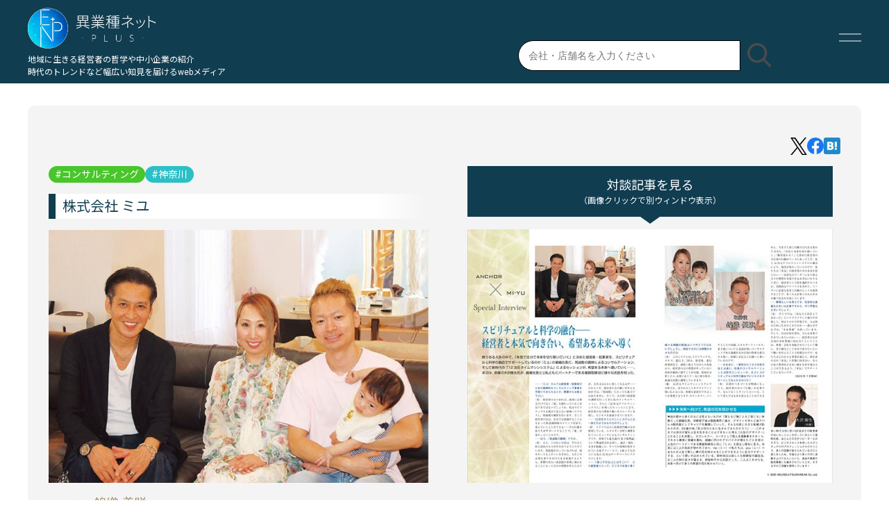

--- FILE ---
content_type: text/html; charset=UTF-8
request_url: https://e-gyousyu.com/especially/h2009007/
body_size: 9770
content:
<!DOCTYPE html>
<html lang="ja" >
<head>
    <!-- Google tag (gtag.js) -->
    <script async src="https://www.googletagmanager.com/gtag/js?id=G-E94G3RX53N"></script>
    <script>
    window.dataLayer = window.dataLayer || [];
    function gtag(){dataLayer.push(arguments);}
    gtag('js', new Date());

    gtag('config', 'G-E94G3RX53N');
    </script>
    <meta charset="UTF-8">
    <meta name="viewport" content="width=device-width,initial-scale=1">
        <link href="https://fonts.googleapis.com/css2?family=Noto+Sans+JP&family=Open+Sans&family=Roboto&display=swap" rel="stylesheet">
    <link rel="apple-touch-icon" href="https://e-gyousyu.com/wp/wp-content/themes/es/apple-touch-icon.png" sizes="180x180">
    <link rel="icon" type="image/png" href="https://e-gyousyu.com/wp/wp-content/themes/es/apple-touch-icon.png" sizes="192x192">
    <link rel="icon" href="https://e-gyousyu.com/favi.ico">
    <title>株式会社 ミユ &#8211; 異業種ネットplus | 地域に生きる経営者の哲学や時代のトレンドを届けるwebメディア | 月刊マスターズ | 月刊アンカー | 月刊ルーツ</title>
<meta name='robots' content='max-image-preview:large' />
<link rel='dns-prefetch' href='//ajax.googleapis.com' />
<link rel="alternate" title="oEmbed (JSON)" type="application/json+oembed" href="https://e-gyousyu.com/wp-json/oembed/1.0/embed?url=https%3A%2F%2Fe-gyousyu.com%2Fespecially%2Fh2009007%2F" />
<link rel="alternate" title="oEmbed (XML)" type="text/xml+oembed" href="https://e-gyousyu.com/wp-json/oembed/1.0/embed?url=https%3A%2F%2Fe-gyousyu.com%2Fespecially%2Fh2009007%2F&#038;format=xml" />
<style id='wp-img-auto-sizes-contain-inline-css' type='text/css'>
img:is([sizes=auto i],[sizes^="auto," i]){contain-intrinsic-size:3000px 1500px}
/*# sourceURL=wp-img-auto-sizes-contain-inline-css */
</style>
<style id='wp-emoji-styles-inline-css' type='text/css'>

	img.wp-smiley, img.emoji {
		display: inline !important;
		border: none !important;
		box-shadow: none !important;
		height: 1em !important;
		width: 1em !important;
		margin: 0 0.07em !important;
		vertical-align: -0.1em !important;
		background: none !important;
		padding: 0 !important;
	}
/*# sourceURL=wp-emoji-styles-inline-css */
</style>
<style id='wp-block-library-inline-css' type='text/css'>
:root{--wp-block-synced-color:#7a00df;--wp-block-synced-color--rgb:122,0,223;--wp-bound-block-color:var(--wp-block-synced-color);--wp-editor-canvas-background:#ddd;--wp-admin-theme-color:#007cba;--wp-admin-theme-color--rgb:0,124,186;--wp-admin-theme-color-darker-10:#006ba1;--wp-admin-theme-color-darker-10--rgb:0,107,160.5;--wp-admin-theme-color-darker-20:#005a87;--wp-admin-theme-color-darker-20--rgb:0,90,135;--wp-admin-border-width-focus:2px}@media (min-resolution:192dpi){:root{--wp-admin-border-width-focus:1.5px}}.wp-element-button{cursor:pointer}:root .has-very-light-gray-background-color{background-color:#eee}:root .has-very-dark-gray-background-color{background-color:#313131}:root .has-very-light-gray-color{color:#eee}:root .has-very-dark-gray-color{color:#313131}:root .has-vivid-green-cyan-to-vivid-cyan-blue-gradient-background{background:linear-gradient(135deg,#00d084,#0693e3)}:root .has-purple-crush-gradient-background{background:linear-gradient(135deg,#34e2e4,#4721fb 50%,#ab1dfe)}:root .has-hazy-dawn-gradient-background{background:linear-gradient(135deg,#faaca8,#dad0ec)}:root .has-subdued-olive-gradient-background{background:linear-gradient(135deg,#fafae1,#67a671)}:root .has-atomic-cream-gradient-background{background:linear-gradient(135deg,#fdd79a,#004a59)}:root .has-nightshade-gradient-background{background:linear-gradient(135deg,#330968,#31cdcf)}:root .has-midnight-gradient-background{background:linear-gradient(135deg,#020381,#2874fc)}:root{--wp--preset--font-size--normal:16px;--wp--preset--font-size--huge:42px}.has-regular-font-size{font-size:1em}.has-larger-font-size{font-size:2.625em}.has-normal-font-size{font-size:var(--wp--preset--font-size--normal)}.has-huge-font-size{font-size:var(--wp--preset--font-size--huge)}.has-text-align-center{text-align:center}.has-text-align-left{text-align:left}.has-text-align-right{text-align:right}.has-fit-text{white-space:nowrap!important}#end-resizable-editor-section{display:none}.aligncenter{clear:both}.items-justified-left{justify-content:flex-start}.items-justified-center{justify-content:center}.items-justified-right{justify-content:flex-end}.items-justified-space-between{justify-content:space-between}.screen-reader-text{border:0;clip-path:inset(50%);height:1px;margin:-1px;overflow:hidden;padding:0;position:absolute;width:1px;word-wrap:normal!important}.screen-reader-text:focus{background-color:#ddd;clip-path:none;color:#444;display:block;font-size:1em;height:auto;left:5px;line-height:normal;padding:15px 23px 14px;text-decoration:none;top:5px;width:auto;z-index:100000}html :where(.has-border-color){border-style:solid}html :where([style*=border-top-color]){border-top-style:solid}html :where([style*=border-right-color]){border-right-style:solid}html :where([style*=border-bottom-color]){border-bottom-style:solid}html :where([style*=border-left-color]){border-left-style:solid}html :where([style*=border-width]){border-style:solid}html :where([style*=border-top-width]){border-top-style:solid}html :where([style*=border-right-width]){border-right-style:solid}html :where([style*=border-bottom-width]){border-bottom-style:solid}html :where([style*=border-left-width]){border-left-style:solid}html :where(img[class*=wp-image-]){height:auto;max-width:100%}:where(figure){margin:0 0 1em}html :where(.is-position-sticky){--wp-admin--admin-bar--position-offset:var(--wp-admin--admin-bar--height,0px)}@media screen and (max-width:600px){html :where(.is-position-sticky){--wp-admin--admin-bar--position-offset:0px}}

/*# sourceURL=wp-block-library-inline-css */
</style><style id='wp-block-paragraph-inline-css' type='text/css'>
.is-small-text{font-size:.875em}.is-regular-text{font-size:1em}.is-large-text{font-size:2.25em}.is-larger-text{font-size:3em}.has-drop-cap:not(:focus):first-letter{float:left;font-size:8.4em;font-style:normal;font-weight:100;line-height:.68;margin:.05em .1em 0 0;text-transform:uppercase}body.rtl .has-drop-cap:not(:focus):first-letter{float:none;margin-left:.1em}p.has-drop-cap.has-background{overflow:hidden}:root :where(p.has-background){padding:1.25em 2.375em}:where(p.has-text-color:not(.has-link-color)) a{color:inherit}p.has-text-align-left[style*="writing-mode:vertical-lr"],p.has-text-align-right[style*="writing-mode:vertical-rl"]{rotate:180deg}
/*# sourceURL=https://e-gyousyu.com/wp/wp-includes/blocks/paragraph/style.min.css */
</style>
<style id='global-styles-inline-css' type='text/css'>
:root{--wp--preset--aspect-ratio--square: 1;--wp--preset--aspect-ratio--4-3: 4/3;--wp--preset--aspect-ratio--3-4: 3/4;--wp--preset--aspect-ratio--3-2: 3/2;--wp--preset--aspect-ratio--2-3: 2/3;--wp--preset--aspect-ratio--16-9: 16/9;--wp--preset--aspect-ratio--9-16: 9/16;--wp--preset--color--black: #000000;--wp--preset--color--cyan-bluish-gray: #abb8c3;--wp--preset--color--white: #ffffff;--wp--preset--color--pale-pink: #f78da7;--wp--preset--color--vivid-red: #cf2e2e;--wp--preset--color--luminous-vivid-orange: #ff6900;--wp--preset--color--luminous-vivid-amber: #fcb900;--wp--preset--color--light-green-cyan: #7bdcb5;--wp--preset--color--vivid-green-cyan: #00d084;--wp--preset--color--pale-cyan-blue: #8ed1fc;--wp--preset--color--vivid-cyan-blue: #0693e3;--wp--preset--color--vivid-purple: #9b51e0;--wp--preset--gradient--vivid-cyan-blue-to-vivid-purple: linear-gradient(135deg,rgb(6,147,227) 0%,rgb(155,81,224) 100%);--wp--preset--gradient--light-green-cyan-to-vivid-green-cyan: linear-gradient(135deg,rgb(122,220,180) 0%,rgb(0,208,130) 100%);--wp--preset--gradient--luminous-vivid-amber-to-luminous-vivid-orange: linear-gradient(135deg,rgb(252,185,0) 0%,rgb(255,105,0) 100%);--wp--preset--gradient--luminous-vivid-orange-to-vivid-red: linear-gradient(135deg,rgb(255,105,0) 0%,rgb(207,46,46) 100%);--wp--preset--gradient--very-light-gray-to-cyan-bluish-gray: linear-gradient(135deg,rgb(238,238,238) 0%,rgb(169,184,195) 100%);--wp--preset--gradient--cool-to-warm-spectrum: linear-gradient(135deg,rgb(74,234,220) 0%,rgb(151,120,209) 20%,rgb(207,42,186) 40%,rgb(238,44,130) 60%,rgb(251,105,98) 80%,rgb(254,248,76) 100%);--wp--preset--gradient--blush-light-purple: linear-gradient(135deg,rgb(255,206,236) 0%,rgb(152,150,240) 100%);--wp--preset--gradient--blush-bordeaux: linear-gradient(135deg,rgb(254,205,165) 0%,rgb(254,45,45) 50%,rgb(107,0,62) 100%);--wp--preset--gradient--luminous-dusk: linear-gradient(135deg,rgb(255,203,112) 0%,rgb(199,81,192) 50%,rgb(65,88,208) 100%);--wp--preset--gradient--pale-ocean: linear-gradient(135deg,rgb(255,245,203) 0%,rgb(182,227,212) 50%,rgb(51,167,181) 100%);--wp--preset--gradient--electric-grass: linear-gradient(135deg,rgb(202,248,128) 0%,rgb(113,206,126) 100%);--wp--preset--gradient--midnight: linear-gradient(135deg,rgb(2,3,129) 0%,rgb(40,116,252) 100%);--wp--preset--font-size--small: 13px;--wp--preset--font-size--medium: 20px;--wp--preset--font-size--large: 36px;--wp--preset--font-size--x-large: 42px;--wp--preset--spacing--20: 0.44rem;--wp--preset--spacing--30: 0.67rem;--wp--preset--spacing--40: 1rem;--wp--preset--spacing--50: 1.5rem;--wp--preset--spacing--60: 2.25rem;--wp--preset--spacing--70: 3.38rem;--wp--preset--spacing--80: 5.06rem;--wp--preset--shadow--natural: 6px 6px 9px rgba(0, 0, 0, 0.2);--wp--preset--shadow--deep: 12px 12px 50px rgba(0, 0, 0, 0.4);--wp--preset--shadow--sharp: 6px 6px 0px rgba(0, 0, 0, 0.2);--wp--preset--shadow--outlined: 6px 6px 0px -3px rgb(255, 255, 255), 6px 6px rgb(0, 0, 0);--wp--preset--shadow--crisp: 6px 6px 0px rgb(0, 0, 0);}:where(.is-layout-flex){gap: 0.5em;}:where(.is-layout-grid){gap: 0.5em;}body .is-layout-flex{display: flex;}.is-layout-flex{flex-wrap: wrap;align-items: center;}.is-layout-flex > :is(*, div){margin: 0;}body .is-layout-grid{display: grid;}.is-layout-grid > :is(*, div){margin: 0;}:where(.wp-block-columns.is-layout-flex){gap: 2em;}:where(.wp-block-columns.is-layout-grid){gap: 2em;}:where(.wp-block-post-template.is-layout-flex){gap: 1.25em;}:where(.wp-block-post-template.is-layout-grid){gap: 1.25em;}.has-black-color{color: var(--wp--preset--color--black) !important;}.has-cyan-bluish-gray-color{color: var(--wp--preset--color--cyan-bluish-gray) !important;}.has-white-color{color: var(--wp--preset--color--white) !important;}.has-pale-pink-color{color: var(--wp--preset--color--pale-pink) !important;}.has-vivid-red-color{color: var(--wp--preset--color--vivid-red) !important;}.has-luminous-vivid-orange-color{color: var(--wp--preset--color--luminous-vivid-orange) !important;}.has-luminous-vivid-amber-color{color: var(--wp--preset--color--luminous-vivid-amber) !important;}.has-light-green-cyan-color{color: var(--wp--preset--color--light-green-cyan) !important;}.has-vivid-green-cyan-color{color: var(--wp--preset--color--vivid-green-cyan) !important;}.has-pale-cyan-blue-color{color: var(--wp--preset--color--pale-cyan-blue) !important;}.has-vivid-cyan-blue-color{color: var(--wp--preset--color--vivid-cyan-blue) !important;}.has-vivid-purple-color{color: var(--wp--preset--color--vivid-purple) !important;}.has-black-background-color{background-color: var(--wp--preset--color--black) !important;}.has-cyan-bluish-gray-background-color{background-color: var(--wp--preset--color--cyan-bluish-gray) !important;}.has-white-background-color{background-color: var(--wp--preset--color--white) !important;}.has-pale-pink-background-color{background-color: var(--wp--preset--color--pale-pink) !important;}.has-vivid-red-background-color{background-color: var(--wp--preset--color--vivid-red) !important;}.has-luminous-vivid-orange-background-color{background-color: var(--wp--preset--color--luminous-vivid-orange) !important;}.has-luminous-vivid-amber-background-color{background-color: var(--wp--preset--color--luminous-vivid-amber) !important;}.has-light-green-cyan-background-color{background-color: var(--wp--preset--color--light-green-cyan) !important;}.has-vivid-green-cyan-background-color{background-color: var(--wp--preset--color--vivid-green-cyan) !important;}.has-pale-cyan-blue-background-color{background-color: var(--wp--preset--color--pale-cyan-blue) !important;}.has-vivid-cyan-blue-background-color{background-color: var(--wp--preset--color--vivid-cyan-blue) !important;}.has-vivid-purple-background-color{background-color: var(--wp--preset--color--vivid-purple) !important;}.has-black-border-color{border-color: var(--wp--preset--color--black) !important;}.has-cyan-bluish-gray-border-color{border-color: var(--wp--preset--color--cyan-bluish-gray) !important;}.has-white-border-color{border-color: var(--wp--preset--color--white) !important;}.has-pale-pink-border-color{border-color: var(--wp--preset--color--pale-pink) !important;}.has-vivid-red-border-color{border-color: var(--wp--preset--color--vivid-red) !important;}.has-luminous-vivid-orange-border-color{border-color: var(--wp--preset--color--luminous-vivid-orange) !important;}.has-luminous-vivid-amber-border-color{border-color: var(--wp--preset--color--luminous-vivid-amber) !important;}.has-light-green-cyan-border-color{border-color: var(--wp--preset--color--light-green-cyan) !important;}.has-vivid-green-cyan-border-color{border-color: var(--wp--preset--color--vivid-green-cyan) !important;}.has-pale-cyan-blue-border-color{border-color: var(--wp--preset--color--pale-cyan-blue) !important;}.has-vivid-cyan-blue-border-color{border-color: var(--wp--preset--color--vivid-cyan-blue) !important;}.has-vivid-purple-border-color{border-color: var(--wp--preset--color--vivid-purple) !important;}.has-vivid-cyan-blue-to-vivid-purple-gradient-background{background: var(--wp--preset--gradient--vivid-cyan-blue-to-vivid-purple) !important;}.has-light-green-cyan-to-vivid-green-cyan-gradient-background{background: var(--wp--preset--gradient--light-green-cyan-to-vivid-green-cyan) !important;}.has-luminous-vivid-amber-to-luminous-vivid-orange-gradient-background{background: var(--wp--preset--gradient--luminous-vivid-amber-to-luminous-vivid-orange) !important;}.has-luminous-vivid-orange-to-vivid-red-gradient-background{background: var(--wp--preset--gradient--luminous-vivid-orange-to-vivid-red) !important;}.has-very-light-gray-to-cyan-bluish-gray-gradient-background{background: var(--wp--preset--gradient--very-light-gray-to-cyan-bluish-gray) !important;}.has-cool-to-warm-spectrum-gradient-background{background: var(--wp--preset--gradient--cool-to-warm-spectrum) !important;}.has-blush-light-purple-gradient-background{background: var(--wp--preset--gradient--blush-light-purple) !important;}.has-blush-bordeaux-gradient-background{background: var(--wp--preset--gradient--blush-bordeaux) !important;}.has-luminous-dusk-gradient-background{background: var(--wp--preset--gradient--luminous-dusk) !important;}.has-pale-ocean-gradient-background{background: var(--wp--preset--gradient--pale-ocean) !important;}.has-electric-grass-gradient-background{background: var(--wp--preset--gradient--electric-grass) !important;}.has-midnight-gradient-background{background: var(--wp--preset--gradient--midnight) !important;}.has-small-font-size{font-size: var(--wp--preset--font-size--small) !important;}.has-medium-font-size{font-size: var(--wp--preset--font-size--medium) !important;}.has-large-font-size{font-size: var(--wp--preset--font-size--large) !important;}.has-x-large-font-size{font-size: var(--wp--preset--font-size--x-large) !important;}
/*# sourceURL=global-styles-inline-css */
</style>

<style id='classic-theme-styles-inline-css' type='text/css'>
/*! This file is auto-generated */
.wp-block-button__link{color:#fff;background-color:#32373c;border-radius:9999px;box-shadow:none;text-decoration:none;padding:calc(.667em + 2px) calc(1.333em + 2px);font-size:1.125em}.wp-block-file__button{background:#32373c;color:#fff;text-decoration:none}
/*# sourceURL=/wp-includes/css/classic-themes.min.css */
</style>
<link rel='stylesheet' id='resetCss-css' href='https://e-gyousyu.com/wp/wp-content/themes/es/css/reset.css?ver=c7e9694e5fe8166cc145427a99247366' type='text/css' media='all' />
<link rel='stylesheet' id='themeStyle-css' href='https://e-gyousyu.com/wp/wp-content/themes/es/style.css?ver=c7e9694e5fe8166cc145427a99247366' type='text/css' media='all' />
<link rel='stylesheet' id='singlePageStyleCss-css' href='https://e-gyousyu.com/wp/wp-content/themes/es/css/single-style.css?ver=c7e9694e5fe8166cc145427a99247366' type='text/css' media='all' />
<script type="text/javascript" src="https://ajax.googleapis.com/ajax/libs/jquery/3.5.1/jquery.min.js?ver=3.5.1" id="jquery-js"></script>
<script type="text/javascript" src="https://e-gyousyu.com/wp/wp-content/themes/es/js/origin.js?ver=c7e9694e5fe8166cc145427a99247366" id="originJs-js"></script>
<link rel="https://api.w.org/" href="https://e-gyousyu.com/wp-json/" /><link rel="alternate" title="JSON" type="application/json" href="https://e-gyousyu.com/wp-json/wp/v2/especially/592" /><link rel="EditURI" type="application/rsd+xml" title="RSD" href="https://e-gyousyu.com/wp/xmlrpc.php?rsd" />

<link rel="canonical" href="https://e-gyousyu.com/especially/h2009007/" />
<link rel='shortlink' href='https://e-gyousyu.com/?p=592' />
<meta property="og:title" content="株式会社 ミユ" />
<meta property="og:description" content="限りある人生の中で、「本気で自分で未来を切り開いていく」と決めた経営者・起業家を、スピリチュアルと科学の融合でサポートしているのが『ミユ』の錦織社長だ。周波数の [&hellip;]" />
<meta property="og:url" content="https://e-gyousyu.com/especially/h2009007/" />
<meta property="og:image" content="https://e-gyousyu.com/wp/wp-content/uploads/2020/12/h2009007-min.jpg" />
<meta property="og:site_name" content="異業種ネットplus | 地域に生きる経営者の哲学や時代のトレンドを届けるwebメディア | 月刊マスターズ | 月刊アンカー | 月刊ルーツ" />
<meta name="twitter:card" content="summary_large_image" />
</head>
<body ontouchstart="" class="wp-singular especially-template-default single single-especially postid-592 wp-theme-es" >
       <header>
        <div class="header_content_wrapper">
            <div class="head_content_wrapper">
                <div class="rogo_info">
                    <h1><a href="https://e-gyousyu.com/"><img src="https://e-gyousyu.com/wp/wp-content/themes/es/img/bc_rogo.png" alt="「異業種ネットplus – 地域に生きる経営者の哲学や中小企業の紹介、時代のトレンドなど幅広い知見を届けるwebメディア」のロゴマーク"></a></h1>
                    <p class="pc"><small>地域に生きる経営者の哲学や中小企業の紹介<br>時代のトレンドなど幅広い知見を届けるwebメディア</small></p>
                </div>
                <div class="head_content_child_wrapper pc">
                    <div id="searchform_wrapper">
                        <form role="search" method="get" id="searchform" class="searchform" action="https://e-gyousyu.com/">
				<div class="get_search">
					<input type="search" value="" name="s" id="s" placeholder="会社・店舗名を入力ください">
                    <!-- [echo esc_attr( get_post_type() );]で現在表示されているページのポストタイプを自動で認識 -->
                    <input type="hidden" value="new" name="post_type">
                    <input type="hidden" value="especially" name="post_type">
					<p><input type="submit" id="searchsubmit" value=""></p>
				</div>
</form>                    </div>
                </div>
                <nav id="h_nav">
                   <p class="hm_btn"><button type="button">&nbsp;</button></p>
                    <ul class="none">
                        <li class="search_box sp">
                            <div id="searchform_wrapper">
                                <form role="search" method="get" id="searchform" class="searchform" action="https://e-gyousyu.com/">
				<div class="get_search">
					<input type="search" value="" name="s" id="s" placeholder="会社・店舗名を入力ください">
                    <!-- [echo esc_attr( get_post_type() );]で現在表示されているページのポストタイプを自動で認識 -->
                    <input type="hidden" value="new" name="post_type">
                    <input type="hidden" value="especially" name="post_type">
					<p><input type="submit" id="searchsubmit" value=""></p>
				</div>
</form>                            </div>
                        </li>
                            <li><a href="https://e-gyousyu.com/">トップへ<span>─HOME─</span></a></li>
    <li><a href="https://e-gyousyu.com/#sl_sec">注目の企業<span>─Spot&nbsp;Light─</span></a></li>
    <li><a href="https://e-gyousyu.com/#new_sec">新着記事<span>─New─</span></a></li>
    <li><a href="https://e-gyousyu.com/#si_sec">特集企画<span>─Special&nbsp;Issue─</span></a></li>
    <li><a href="https://e-gyousyu.com/#series_sec">連載一覧<span>─Series&nbsp;List─</span></a></li>
    <li><a href="https://e-gyousyu.com/#column_sec">コラム<span>─Column─</span></a></li>
    <li><a href="https://e-gyousyu.com/#movie_sec">映画<span>─Movie─</span></a></li>
    <li><a href="https://e-gyousyu.com/about">このサイトについて<span>─About─</span></a></li>
    <li><a href="https://e-gyousyu.com/#contact_sec">お問い合わせ<span>─Contact─</span></a></li>
                        <li class="search_details_box"><a href="https://e-gyousyu.com/search_details">条件を指定して検索</a></li>
                    </ul>
                </nav>
            </div>
        </div>
        
                
    </header>
    
    
    <main id="single_main">
       <section>
          
                    
           <article class="single_especially_article post-592 especially type-especially status-publish has-post-thumbnail hentry business_category-consulting area_category-kanagawa">
               <div class="single_info_wrapper">
               　　<div class="snsIcons">
                        <!-- Twitter：新しい書き方 -->
                        <a href="https://twitter.com/intent/tweet?url=https://e-gyousyu.com/especially/h2009007/&text=株式会社 ミユ ／ 限りある人生の中で、「本気で自分で未来を切り開いていく」と決めた経営者・起業家を、スピリチュアルと科学の融合でサポートしているのが『ミユ』の錦織社長だ。周波数の [&hellip;]" rel="nofollow noopener" target="_blank"><img src="https://e-gyousyu.com/wp/wp-content/themes/es/img/icon/icon-twitter.png" alt="Twitterのアイコン"></a>

                        <!-- Facebook -->
                        <a href="http://www.facebook.com/share.php?u=https://e-gyousyu.com/especially/h2009007/&t=株式会社 ミユ ／ 限りある人生の中で、「本気で自分で未来を切り開いていく」と決めた経営者・起業家を、スピリチュアルと科学の融合でサポートしているのが『ミユ』の錦織社長だ。周波数の [&hellip;]" rel="nofollow noopener" target="_blank"><img src="https://e-gyousyu.com/wp/wp-content/themes/es/img/icon/icon-fb.png" alt="Facebookのアイコン"></a>

                        <!-- はてなブログ -->
                        <a href="http://b.hatena.ne.jp/add?mode=confirm&url=https://e-gyousyu.com/especially/h2009007/&title=株式会社 ミユ&title=" rel="nofollow noopener" target="_blank"><img src="https://e-gyousyu.com/wp/wp-content/themes/es/img/icon/icon-hatena.png" alt="はてなブログのアイコン"></a>
                  </div>
                  <div class="main_info_box">
                   <div class="cat_box">
                      <a href="https://e-gyousyu.com/business_category/consulting/" rel="tag">コンサルティング</a>                      <a href="https://e-gyousyu.com/area_category/kanagawa/" rel="tag">神奈川</a>                   </div>
                   <div class="especially_c3over">
                            <h2>株式会社 ミユ</h2>
                            <p class="client_ph">
                                                                <img width="750" height="500" src="https://e-gyousyu.com/wp/wp-content/uploads/2020/12/h2009007-min.jpg" class="attachment-post-thumbnail size-post-thumbnail wp-post-image" alt="" decoding="async" fetchpriority="high" srcset="https://e-gyousyu.com/wp/wp-content/uploads/2020/12/h2009007-min.jpg 750w, https://e-gyousyu.com/wp/wp-content/uploads/2020/12/h2009007-min-300x200.jpg 300w" sizes="(max-width: 750px) 100vw, 750px" />                                                            </p>
                            <div class="especially_content">
                                <p><span>代表取締役</span>錦織 美咲</p>
                                <p>スピリチュアルと科学の融合──<br />
経営者と本気で向き合い、希望ある未来へ導く</p>
                            </div>
                   </div>
                   <div class="lead_txt">
<p>限りある人生の中で、「本気で自分で未来を切り開いていく」と決めた経営者・起業家を、スピリチュアルと科学の融合でサポートしているのが『ミユ』の錦織社長だ。周波数の調律によるコンサルテーション、そして新時代の「12 次元タイムマシンシステム」によるセッションが、希望ある未来へ導いていく─ 。 本日は、俳優の大沢樹生氏が、錦織社長と公私ともにパートナーである優旗取締役に様々なお話を伺った。</p>
</div>
                  </div>
                  <div class="single_pdf_wrapper">
                                        <h4 class="check_pdf">対談記事を見る<span>（画像クリックで別ウィンドウ表示）</span></h4>
                                                                                        <a href="https://e-gyousyu.com/wp/wp-content/uploads/2020/12/h2009007.pdf" target="_blank">
                                                <img src="https://e-gyousyu.com/wp/wp-content/uploads/2020/12/h2009007-th-min.jpg" alt="注目の企業のクライアント対談記事のサムネイル画像">
                                            </a>
                                        </div>
              </div>
                            <div class="info_box">
                   <h3>事業者情報</h3>
                    <div>
                                                    <h4>神奈川県横浜市中区桜木町1-101-1 クロスゲート7F</h4>
                                                                            <p class="client_url"><a href="https://mi-yu.co.jp/" target="_blank" rel="noopener noreferrer">https://mi-yu.co.jp/</a></p>
                                                                    </div>
                  </div>
           </article>
           
                      
           <a class="archive_link_btn single_to_archive" href="https://e-gyousyu.com/especially">view&nbsp;more<span>-注目の企業の一覧へ-</span></a>
           
       </section>
    </main>

    <footer>
        <div class="footer_content">
           <p class="gotop"><a href="#">Page&nbsp;Top</a></p>
           <nav class="footer_nav">
               <ol>
                        <li><a href="https://e-gyousyu.com/">トップへ<span>─HOME─</span></a></li>
    <li><a href="https://e-gyousyu.com/#sl_sec">注目の企業<span>─Spot&nbsp;Light─</span></a></li>
    <li><a href="https://e-gyousyu.com/#new_sec">新着記事<span>─New─</span></a></li>
    <li><a href="https://e-gyousyu.com/#si_sec">特集企画<span>─Special&nbsp;Issue─</span></a></li>
    <li><a href="https://e-gyousyu.com/#series_sec">連載一覧<span>─Series&nbsp;List─</span></a></li>
    <li><a href="https://e-gyousyu.com/#column_sec">コラム<span>─Column─</span></a></li>
    <li><a href="https://e-gyousyu.com/#movie_sec">映画<span>─Movie─</span></a></li>
    <li><a href="https://e-gyousyu.com/about">このサイトについて<span>─About─</span></a></li>
    <li><a href="https://e-gyousyu.com/#contact_sec">お問い合わせ<span>─Contact─</span></a></li>
                    <li><a href="https://e-gyousyu.com/search_details">詳細検索ページ<span>─Detailed&nbsp;Search─</span></a></li>
               </ol>
           </nav>
           <dl class="owner_info">
               <dt><span>運営者情報：</span><p><a href="https://ie-design.co.jp/" target="_blank">株式会社 IED</a>（親会社：<a href="http://www.kokusaig.co.jp/" target="_blank">株式会社 国際通信社ホールディングス</a>）</p></dt>
               <dt>代表者：代表取締役&nbsp;&nbsp;&nbsp;中黒&nbsp;靖</dt>
               <dt>所在地：〒550-0012&nbsp;&nbsp;&nbsp;大阪市西区立売堀1-7-18&nbsp;国際通信社ビル6F</dt>
               <dt>お問合せの受付は、平日の9：00～18:00となりますのでご了承くださいませ。回答は、2〜3営業日内にさせて頂きます。<br>※休日及び営業時間外(18:00以降)のお問い合わせは、次営業日以降の対応となります。</dt>
               <dd><a style="display:block;margin:.5em 0;" href="https://e-gyousyu.com/privacy">・個人情報保護方針（プライバシーポリシー）</a></dd>
           </dl>
           <div class="bn_box">
               <div class="other_bn">
                   <p><a href="http://e-gyousyu.net/" target="_blank" rel="noopener noreferrer"><img src="https://e-gyousyu.com/wp/wp-content/themes/es/img/bn_e-gyousyu.jpg" alt="異業種ネットのロゴバナー"></a></p>
               </div>
               <div>
                  <p id="magazinesIntro">掲載元雑誌<span>マスターズ・アンカー・ルーツ</span></p>
                  <div>
                       <p><a href="https://monthly-masters.jp/" target="_blank" rel="noopener noreferrer"><img src="https://e-gyousyu.com/wp/wp-content/themes/es/img/ma_rogo.svg" alt="月刊誌マスターズのロゴ"></a></p>
                       <p><a href="https://monthly-anchor.jp/" target="_blank" rel="noopener noreferrer"><img src="https://e-gyousyu.com/wp/wp-content/themes/es/img/ak_rogo.svg" alt="月刊誌アンカーのロゴ"></a></p>
                       <p><a href="https://monthly-routes.jp/" target="_blank" rel="noopener noreferrer"><img src="https://e-gyousyu.com/wp/wp-content/themes/es/img/rt_rogo.svg" alt="月刊誌ルーツのロゴ"></a></p>
                  </div>
               </div>
           </div>
        </div>
        <p class="cr_txt"><small>&copy;&nbsp;異業種ネット&nbsp;-PLUS-&nbsp;All&nbsp;Rights&nbsp;Reserved.</small></p>
    </footer>
        <script type="speculationrules">
{"prefetch":[{"source":"document","where":{"and":[{"href_matches":"/*"},{"not":{"href_matches":["/wp/wp-*.php","/wp/wp-admin/*","/wp/wp-content/uploads/*","/wp/wp-content/*","/wp/wp-content/plugins/*","/wp/wp-content/themes/es/*","/*\\?(.+)"]}},{"not":{"selector_matches":"a[rel~=\"nofollow\"]"}},{"not":{"selector_matches":".no-prefetch, .no-prefetch a"}}]},"eagerness":"conservative"}]}
</script>
<script id="wp-emoji-settings" type="application/json">
{"baseUrl":"https://s.w.org/images/core/emoji/17.0.2/72x72/","ext":".png","svgUrl":"https://s.w.org/images/core/emoji/17.0.2/svg/","svgExt":".svg","source":{"concatemoji":"https://e-gyousyu.com/wp/wp-includes/js/wp-emoji-release.min.js?ver=c7e9694e5fe8166cc145427a99247366"}}
</script>
<script type="module">
/* <![CDATA[ */
/*! This file is auto-generated */
const a=JSON.parse(document.getElementById("wp-emoji-settings").textContent),o=(window._wpemojiSettings=a,"wpEmojiSettingsSupports"),s=["flag","emoji"];function i(e){try{var t={supportTests:e,timestamp:(new Date).valueOf()};sessionStorage.setItem(o,JSON.stringify(t))}catch(e){}}function c(e,t,n){e.clearRect(0,0,e.canvas.width,e.canvas.height),e.fillText(t,0,0);t=new Uint32Array(e.getImageData(0,0,e.canvas.width,e.canvas.height).data);e.clearRect(0,0,e.canvas.width,e.canvas.height),e.fillText(n,0,0);const a=new Uint32Array(e.getImageData(0,0,e.canvas.width,e.canvas.height).data);return t.every((e,t)=>e===a[t])}function p(e,t){e.clearRect(0,0,e.canvas.width,e.canvas.height),e.fillText(t,0,0);var n=e.getImageData(16,16,1,1);for(let e=0;e<n.data.length;e++)if(0!==n.data[e])return!1;return!0}function u(e,t,n,a){switch(t){case"flag":return n(e,"\ud83c\udff3\ufe0f\u200d\u26a7\ufe0f","\ud83c\udff3\ufe0f\u200b\u26a7\ufe0f")?!1:!n(e,"\ud83c\udde8\ud83c\uddf6","\ud83c\udde8\u200b\ud83c\uddf6")&&!n(e,"\ud83c\udff4\udb40\udc67\udb40\udc62\udb40\udc65\udb40\udc6e\udb40\udc67\udb40\udc7f","\ud83c\udff4\u200b\udb40\udc67\u200b\udb40\udc62\u200b\udb40\udc65\u200b\udb40\udc6e\u200b\udb40\udc67\u200b\udb40\udc7f");case"emoji":return!a(e,"\ud83e\u1fac8")}return!1}function f(e,t,n,a){let r;const o=(r="undefined"!=typeof WorkerGlobalScope&&self instanceof WorkerGlobalScope?new OffscreenCanvas(300,150):document.createElement("canvas")).getContext("2d",{willReadFrequently:!0}),s=(o.textBaseline="top",o.font="600 32px Arial",{});return e.forEach(e=>{s[e]=t(o,e,n,a)}),s}function r(e){var t=document.createElement("script");t.src=e,t.defer=!0,document.head.appendChild(t)}a.supports={everything:!0,everythingExceptFlag:!0},new Promise(t=>{let n=function(){try{var e=JSON.parse(sessionStorage.getItem(o));if("object"==typeof e&&"number"==typeof e.timestamp&&(new Date).valueOf()<e.timestamp+604800&&"object"==typeof e.supportTests)return e.supportTests}catch(e){}return null}();if(!n){if("undefined"!=typeof Worker&&"undefined"!=typeof OffscreenCanvas&&"undefined"!=typeof URL&&URL.createObjectURL&&"undefined"!=typeof Blob)try{var e="postMessage("+f.toString()+"("+[JSON.stringify(s),u.toString(),c.toString(),p.toString()].join(",")+"));",a=new Blob([e],{type:"text/javascript"});const r=new Worker(URL.createObjectURL(a),{name:"wpTestEmojiSupports"});return void(r.onmessage=e=>{i(n=e.data),r.terminate(),t(n)})}catch(e){}i(n=f(s,u,c,p))}t(n)}).then(e=>{for(const n in e)a.supports[n]=e[n],a.supports.everything=a.supports.everything&&a.supports[n],"flag"!==n&&(a.supports.everythingExceptFlag=a.supports.everythingExceptFlag&&a.supports[n]);var t;a.supports.everythingExceptFlag=a.supports.everythingExceptFlag&&!a.supports.flag,a.supports.everything||((t=a.source||{}).concatemoji?r(t.concatemoji):t.wpemoji&&t.twemoji&&(r(t.twemoji),r(t.wpemoji)))});
//# sourceURL=https://e-gyousyu.com/wp/wp-includes/js/wp-emoji-loader.min.js
/* ]]> */
</script>
</body>
</html>

--- FILE ---
content_type: image/svg+xml
request_url: https://e-gyousyu.com/wp/wp-content/themes/es/img/rt_rogo.svg
body_size: 5278
content:
<?xml version="1.0" encoding="UTF-8"?>
<svg id="_レイヤー_2" data-name="レイヤー 2" xmlns="http://www.w3.org/2000/svg" viewBox="0 0 416.45 102.21">
  <defs>
    <style>
      .cls-1 {
        fill: #d7000f;
      }

      .cls-2 {
        fill: #231815;
      }
    </style>
  </defs>
  <g id="_レイヤー_1-2" data-name="レイヤー 1">
    <g>
      <g>
        <path class="cls-2" d="m0,99.35c5.93-.55,9.63-1.7,11.09-3.45,1.46-1.75,2.19-5.83,2.19-12.24V16.75c0-5.43-.82-8.99-2.45-10.67-1.63-1.68-5.24-2.75-10.82-3.21V0h42.77c8.9,0,16.32,1.13,22.25,3.39,11.26,4.27,16.9,12.13,16.9,23.58,0,7.68-2.5,13.58-7.51,17.7-5,4.12-11.81,6.83-20.4,8.13l31.83,39.21c1.96,2.4,3.92,4.14,5.88,5.24s4.48,1.79,7.54,2.09v2.87h-24.88l-38.64-47.6-6.78.38v30.45c0,5.71.87,9.33,2.6,10.86,1.73,1.53,5.52,2.54,11.35,3.04v2.87H0v-2.87Zm52.8-53.56c8.2-3.36,12.3-9.69,12.3-18.97s-3.67-15.03-11.01-18.29c-3.92-1.76-9.13-2.64-15.61-2.64-4.38,0-7.05.31-8.03.94-.98.63-1.47,2.1-1.47,4.4v38.03c11.11-.4,19.06-1.56,23.84-3.47Z"/>
        <path class="cls-2" d="m193.59,32.36v47.3c0,3.35.48,6.04,1.43,8.06,1.86,3.74,5.28,5.62,10.26,5.62,3.42,0,6.76-1.11,10.03-3.33,1.86-1.23,3.75-2.93,5.66-5.1v-40.5c0-3.79-.75-6.28-2.26-7.46s-4.53-1.9-9.05-2.14v-2.44h24.36v52.03c0,3.35.62,5.65,1.85,6.91,1.23,1.26,3.83,1.81,7.81,1.66v2.07c-2.77.74-4.8,1.29-6.11,1.66-1.31.37-3.5,1.05-6.56,2.03-1.31.44-4.17,1.5-8.6,3.18-.25,0-.4-.11-.45-.33-.05-.22-.08-.48-.08-.78v-11.9c-3.42,3.99-6.54,6.95-9.35,8.87-4.28,2.96-8.8,4.43-13.58,4.43-4.37,0-8.5-1.53-12.37-4.59-3.92-3.01-5.88-8.07-5.88-15.17v-38.41c0-3.91-.86-6.53-2.56-7.85-1.11-.83-3.47-1.42-7.09-1.76v-2.07h22.55Z"/>
        <path class="cls-2" d="m291.61,47.54v4.18h-19.92l-.15,33.46c0,2.94.33,5.17.98,6.68,1.21,2.67,3.57,4.01,7.09,4.01,1.81,0,3.38-.33,4.71-.99,1.33-.66,2.85-1.7,4.56-3.14l1.96,1.28-1.66,1.74c-2.62,2.71-5.38,4.63-8.3,5.75-2.92,1.12-5.73,1.68-8.45,1.68-5.93,0-9.96-2.03-12.07-6.1-1.16-2.21-1.74-5.27-1.74-9.18v-35.2h-10.95c-.35-.08-.54-.17-.68-.35-.1-.14-.19-.27-.19-.46,0-.39.11-.69.34-.9.23-.21,8.93-4.68,12.93-7.94,2.7-2.21,4.7-3.92,10.39-9.8.65,0,1.04.04,1.17.12.12.08.19.37.19.87v14.29h19.77Z"/>
        <path class="cls-2" d="m348.11,39.35c5.33,4.73,8,11.43,8,20.1h-45.92c.02,8.21-.63,16.38,5.94,24.52,4.4,5.45,10.43,7.69,16.97,7.69,5.28,0,9.73-1.33,13.35-3.99,3.62-2.66,6.96-6.43,10.03-11.32l2.64.87c-2.06,6.17-5.92,11.87-11.58,17.11-5.66,5.24-12.58,7.87-20.78,7.87-9.46,0-16.76-3.44-21.91-10.32-5.16-6.88-7.73-14.81-7.73-23.77,0-9.74,2.99-18.15,8.98-25.23,5.98-7.08,13.78-10.61,23.38-10.61,7.09,0,13.3,2.36,18.63,7.09Zm-34.72,5.56c-1.61,2.62-2.48,5.91-3.19,9.89h30.13c-.55-4.85-1.51-8.46-2.87-10.83-2.46-4.26-6.59-6.4-12.37-6.4s-8.69,2.45-11.71,7.34Z"/>
        <path class="cls-2" d="m370.74,77.97h2.49c1.15,5.51,2.71,9.75,4.67,12.7,3.51,5.42,8.65,8.13,15.43,8.13,3.76,0,6.74-1,8.92-3.01,2.18-2.01,3.27-4.61,3.27-7.8,0-2.03-.63-3.99-1.89-5.88-1.26-1.89-3.47-3.72-6.64-5.51l-8.45-4.64c-6.18-3.19-10.74-6.41-13.65-9.65-2.92-3.24-4.38-7.06-4.38-11.46,0-5.42,2.01-9.87,6.04-13.35,4.02-3.48,9.08-5.22,15.16-5.22,2.67,0,5.59.48,8.79,1.45,3.19.97,4.99,1.45,5.39,1.45.91,0,1.56-.12,1.96-.36.4-.24.75-.63,1.06-1.16h1.81l.53,20.24h-2.34c-1.01-4.69-2.36-8.34-4.07-10.96-3.12-4.84-7.62-7.26-13.5-7.26-3.52,0-6.29,1.04-8.3,3.12-2.01,2.08-3.02,4.52-3.02,7.33,0,4.45,3.47,8.42,10.41,11.9l9.96,5.15c10.71,5.61,16.07,12.14,16.07,19.59,0,5.71-2.22,10.38-6.67,14-4.44,3.63-10.25,5.44-17.43,5.44-3.01,0-6.43-.48-10.24-1.45-3.82-.97-6.07-1.45-6.78-1.45-.6,0-1.13.21-1.58.62-.45.41-.8.91-1.05,1.49h-1.96v-23.44Z"/>
      </g>
      <g>
        <path class="cls-2" d="m110.41,9.8c0,1.42-.06,2.57-.19,3.46s-.41,1.76-.86,2.62c-.45.85-1.01,1.64-1.69,2.34-.68.71-1.41,1.27-2.19,1.67l-.67-1.14c.75-.46,1.44-1.07,2.08-1.83s1.12-1.65,1.47-2.68c.34-1.03.51-2.61.51-4.74v-3.8h1.53v4.09Zm12.8,3.2c-.77,1.64-1.95,3.06-3.56,4.28s-3.19,2.04-4.75,2.47l-.66-.61V5.13h1.51v12.7c.99-.29,2.06-.9,3.23-1.83s2.2-2.19,3.11-3.8l1.12.79Z"/>
        <path class="cls-2" d="m139.8,13.27h-14.88v-1.33h14.88v1.33Z"/>
        <path class="cls-2" d="m146.92,12.69l-1.51.58c-.55-1.9-1.42-3.95-2.6-6.17l1.32-.58c.65,1.12,1.14,2.03,1.46,2.76.32.72.76,1.86,1.33,3.41Zm11.62-6.5c-.48,4.3-1.74,7.56-3.78,9.78-2.04,2.22-5.11,3.63-9.19,4.25l-.44-1.33c2.78-.4,5.01-1.18,6.68-2.36,1.67-1.18,2.9-2.73,3.69-4.67.79-1.94,1.26-3.88,1.4-5.81l1.64.14Zm-6.3,5.49l-1.47.54c-.55-1.9-1.42-3.95-2.6-6.15l1.29-.58c.58.99,1.03,1.85,1.36,2.59.33.73.81,1.94,1.43,3.6Z"/>
      </g>
      <g>
        <path class="cls-2" d="m213.01,20.37v-7.68c-.66.03-1.62.08-2.88.16l-.17-1.07h.93c.43-.52.96-1.19,1.58-2.02-.28-.31-1.13-1.15-2.54-2.51l.77-.72.35.31c.75-1.05,1.35-2.06,1.81-3.02l1.22.46c-.71,1.22-1.47,2.31-2.27,3.27l1.35,1.26c.93-1.29,1.59-2.3,1.97-3.04l1.2.49c-1.22,1.87-2.59,3.7-4.09,5.48.82-.04,1.83-.1,3.02-.2-.22-.69-.37-1.15-.47-1.39l1.15-.26c.25.72.57,1.69.95,2.92l-1.16.3c-.04-.13-.1-.33-.19-.62-.29.04-.72.08-1.28.13v7.77h-1.26Zm-1.93-1.69l-1.13-.19c.46-1.62.73-3.13.79-4.52l1.28.13c-.26,2.24-.57,3.76-.94,4.57Zm4.7-1.17c-.22-1.11-.39-2.26-.53-3.44.17-.01.56-.06,1.17-.13.24,1.67.43,2.79.56,3.35l-1.2.23Zm.9,2.46v-1.07h4.53v-3.63h-3.43v-1.12h3.43v-2.06h1.4v2.06h3.67v1.12h-3.67v3.63h4.49v1.07h-10.43Zm5.43-9.63c-1.25.83-2.75,1.54-4.52,2.14l-.47-.92c1.31-.45,2.63-1.11,3.95-1.97-1.12-.89-2.09-1.92-2.92-3.09l1-.5c.75,1.01,1.72,1.97,2.92,2.88,1.41-1.09,2.34-2.15,2.81-3.18h-7.65v-1.05h8.92l.58.53c-.71,1.6-1.92,3.07-3.63,4.43,1.13.71,2.5,1.35,4.09,1.91l-.71,1.03c-1.61-.59-3.08-1.32-4.4-2.2Z"/>
        <path class="cls-2" d="m231.97,6.55l-1.08-2.08,1.24-.4c.38.58.83,1.41,1.35,2.47h3.12c-.47-1.09-.84-1.89-1.12-2.4l1.31-.36c.61,1.22,1.04,2.14,1.27,2.76h2.65c.62-1.06,1.08-1.95,1.39-2.66l1.47.38c-.26.49-.74,1.25-1.44,2.29h3.02v3.07h-1.39v-1.97h-13.67v1.97h-1.33v-3.07h3.2Zm10.63,13.13h-11.32v.64h-1.37v-5.62h5.42l.71-1.67h-4.59v-4.11h10.94v4.11h-4.87l-.89,1.67h7.37v5.62h-1.4v-.64Zm-11.32-1.12h11.32v-2.78h-11.32v2.78Zm9.79-8.63h-8.32v2.05h8.32v-2.05Z"/>
        <path class="cls-2" d="m260.54,19.58h-8.73v.71h-1.4v-6.82c-.93.41-2.01.82-3.24,1.24l-.49-1.09c2.78-.95,5.51-2.21,8.21-3.78h-7.58v-1.09h5.83v-2.19h-4.85v-1.12h4.85v-1.57h1.47v1.57h4.37v1.12h-4.37v2.19h2.05c2.29-1.48,4-2.89,5.15-4.23l1.26.71c-.91.95-2.24,2.08-3.99,3.36l-.21.15h4.98v1.09h-6.79c-1.27.79-2.42,1.45-3.46,1.99h8.35v8.46h-1.42v-.71Zm0-4.59v-2.11h-8.73v2.11h8.73Zm-8.73,3.46h8.73v-2.37h-8.73v2.37Z"/>
        <path class="cls-2" d="m271.05,4.55c0,.67-.03,1.48-.09,2.41h6.54v1.2h-6.64c-.22,2.31-.73,4.59-1.53,6.85-.8,2.26-1.62,3.89-2.45,4.89l-1.07-.7c.87-1.24,1.65-2.89,2.34-4.97.69-2.08,1.12-4.1,1.28-6.07h-3.27v-1.2h3.36c.04-.77.05-1.58.05-2.41h1.48Zm10.8,14.68c-.95.16-2.24.24-3.87.24-1.37,0-2.45-.06-3.23-.17-.78-.11-1.4-.37-1.85-.78-.45-.41-.67-.91-.67-1.49,0-.85.34-1.66,1.03-2.42l1.01.57c-.44.59-.66,1.15-.66,1.7,0,.37.2.69.61.96s1.56.4,3.45.4c1.44,0,2.81-.08,4.12-.24l.07,1.23Zm-.53-9.36l-.02,1.18c-.29-.01-.56-.02-.81-.02-2.15,0-4.51.12-7.08.37l-.09-1.19c2.34-.25,4.66-.37,6.95-.37.4,0,.75,0,1.04.03Z"/>
        <path class="cls-2" d="m288.48,19.76l-.05-1.29c1.14.13,2.33.19,3.58.19,1.78,0,3.25-.28,4.39-.85s1.72-1.39,1.72-2.47c0-.59-.1-1.06-.29-1.39-.19-.34-.58-.66-1.15-.96-.57-.31-1.35-.46-2.33-.46-1.25,0-2.56.25-3.94.72-1.38.47-2.46,1.08-3.23,1.82l-.9-.88c1.2-1.54,2.01-3.41,2.45-5.6h-4.54v-1.2h4.73c.15-1.04.23-1.92.23-2.64l1.47.02c-.04.92-.1,1.79-.21,2.62h9.97v1.2h-10.17c-.26,1.49-.8,2.91-1.62,4.26.77-.42,1.7-.76,2.79-1.02,1.08-.26,2.1-.39,3.04-.39,1.49,0,2.71.34,3.68,1.02.97.68,1.45,1.62,1.45,2.83,0,1.53-.67,2.69-2,3.47-1.33.78-3.19,1.17-5.59,1.17-1.33,0-2.5-.05-3.51-.15Z"/>
        <path class="cls-2" d="m311.08,19.6l-.35-1.21c1.93-.17,3.58-.73,4.95-1.68,1.37-.95,2.06-2.36,2.06-4.25,0-1.68-.55-2.98-1.66-3.9-1.11-.92-2.65-1.4-4.63-1.46-.07,3.23-.65,5.92-1.74,8.08-1.09,2.16-2.46,3.24-4.1,3.24-1.02,0-1.82-.43-2.41-1.3-.58-.87-.88-1.92-.88-3.17,0-2.06.89-3.91,2.66-5.55,1.78-1.64,3.88-2.46,6.31-2.46,2.29,0,4.17.57,5.65,1.71s2.22,2.7,2.22,4.68c0,2.26-.75,3.98-2.24,5.17-1.49,1.19-3.44,1.89-5.85,2.09Zm-1.04-12.38c-1.74.26-3.24,1.05-4.49,2.36-1.25,1.31-1.88,2.79-1.88,4.44,0,.88.18,1.62.55,2.23.37.61.88.91,1.53.91,1.12,0,2.1-1.05,2.93-3.14.83-2.1,1.29-4.36,1.36-6.8Z"/>
        <path class="cls-1" d="m320.31,17.27v-1.03h3.61v-1.54h-2.95v-6.52h2.97v-1.52h-3.3v-1.03h3.3v-1.57h1.32v1.57h3.09v1.03h-3.09v1.52h2.85v6.52h-2.85v1.54h3.16v1.03h-3.16v3.14h-1.34v-3.14h-3.61Zm1.92-6.35h1.77v-1.83h-1.77v1.83Zm1.77.92h-1.77v1.93h1.77v-1.93Zm1.2-.92h1.67v-1.83h-1.67v1.83Zm1.67.92h-1.67v1.93h1.67v-1.93Zm1.32,8.49l-.83-.83c1.25-1.16,2.1-2.57,2.57-4.23.46-1.66.7-3.78.71-6.37h-1.76v-1.07h1.76v-3.81h1.38v3.81h3.3v10.49c0,.2.04.36.12.46s.18.16.31.17.31.01.56.01c.31,0,.52-.09.61-.26.1-.17.17-1.14.21-2.89l1.09.15v2.73c0,.35-.07.64-.21.86-.14.22-.34.37-.61.45-.26.08-.7.12-1.3.12-.95,0-1.54-.14-1.77-.41-.23-.28-.35-.6-.35-.96v-9.85h-1.98c-.04,2.77-.31,5.03-.82,6.79s-1.51,3.3-3,4.64Z"/>
        <path class="cls-1" d="m338.79,20.2l-.28-1.12.88-.14v-6.91h1.18v6.71l1.5-.25v-8.29h-2.49v-5.6h5.7v5.6h-1.94v2.82h1.9v1.03h-1.9v4.23c1.13-.2,1.89-.34,2.28-.43l.02,1.03c-1.72.43-4,.88-6.84,1.33Zm5.18-14.66h-3.09v3.72h3.09v-3.72Zm2.56,10.17l-1.13-.32c.24-.55.48-1.36.71-2.42.24-1.06.37-1.97.39-2.73l1.22.09c-.08.92-.24,1.93-.49,3.03-.25,1.1-.49,1.89-.71,2.35Zm.28,4.62l-.93-.67c1.04-1.15,1.77-2.44,2.2-3.86.43-1.42.64-2.71.64-3.86v-4.38h-2.48v-1.09h3.83v-2.65h1.38v2.65h4.62v1.09h-3.22v11.37c0,.38-.15.68-.45.91-.3.23-.62.35-.98.35h-1.77l-.16-1.14h1.35c.19,0,.34-.06.48-.18.13-.12.2-.25.2-.4V7.57h-1.54v3.71c0,3.75-1.06,6.77-3.18,9.06Zm8.27-4.38c-.35-1.06-.75-2.95-1.21-5.69l1.22-.19c.22,1.77.64,3.6,1.24,5.51l-1.26.38Z"/>
        <path class="cls-2" d="m368.43,16.94h-1.33v-2.95c0-.35,0-.65-.03-.89-2.76,1.39-4.14,2.64-4.14,3.77,0,.56.31,1.01.93,1.34.62.33,1.92.5,3.9.5,2.36,0,4.24-.11,5.64-.33l.09,1.3c-1.43.17-3.08.25-4.95.25-2.88,0-4.77-.25-5.64-.76-.88-.5-1.31-1.22-1.31-2.16,0-.83.38-1.66,1.16-2.47.78-.82,2.13-1.7,4.05-2.65-.25-.54-.69-.81-1.32-.81-.72,0-1.49.13-2.33.39s-1.86.92-3.09,1.97l-1.49,1.26-.77-.92c2.2-1.7,3.83-3.67,4.91-5.9h-4.19v-1.17h4.69c.28-.71.49-1.43.64-2.16l1.49.13c-.15.69-.35,1.37-.61,2.03h6.68v1.17h-7.16c-.34.69-.92,1.6-1.75,2.74l.13.07c.23-.15.7-.3,1.39-.44.69-.14,1.22-.21,1.59-.21,1.16,0,1.96.44,2.38,1.3l5.3-2.04.59,1.21c-1.25.41-3.1,1.07-5.56,1.99.07.45.11,1.02.11,1.7v2.73Z"/>
        <path class="cls-2" d="m375.89,13.02h3.56v3.9c0,.21.4.57,1.19,1.08.79.51,1.96.77,3.49.78h9.01l-.25,1.12h-8.87c-.98,0-1.9-.1-2.75-.3-.85-.2-1.67-.69-2.45-1.48-.86.78-1.79,1.45-2.81,2l-.58-1.22c.92-.5,1.81-1.09,2.69-1.75v-3.16h-2.23v-.97Zm.16-4.03l.97-.65c.82.79,1.53,1.6,2.13,2.43l-1.07.68c-.53-.81-1.21-1.63-2.03-2.47Zm.65-4.1l.97-.65c.82.79,1.53,1.6,2.13,2.43l-1.07.68c-.53-.81-1.21-1.63-2.03-2.47Zm10.67-.76v11.77h3.35V6.44h1.33v10.58h-10.47V6.44h1.33v9.46h3.13V4.13h1.33Z"/>
        <path class="cls-2" d="m405.27,18.57c2.25-.54,3.37-1.7,3.37-3.47,0-1.1-.41-1.95-1.24-2.55-.83-.6-1.93-.9-3.31-.9-.95,0-1.87.12-2.78.36s-1.94.73-3.11,1.47c-1.17.74-1.99,1.3-2.45,1.69l-.67-1.11c3.65-2.36,7.22-4.84,10.71-7.44l-9.1.04v-1.2h10.99l.63.92-6.34,4.39.07.11c.73-.22,1.46-.33,2.19-.33,1.72,0,3.14.4,4.24,1.19,1.11.79,1.66,1.89,1.66,3.28,0,1.64-.68,2.89-2.03,3.75-1.36.86-3.17,1.29-5.45,1.29-3.13,0-4.7-.86-4.7-2.58,0-.68.32-1.25.97-1.71.65-.46,1.36-.69,2.13-.69,1.09,0,2.02.3,2.79.91.77.61,1.25,1.47,1.44,2.59Zm-1.32.23c-.35-1.72-1.28-2.58-2.81-2.58-.49,0-.92.12-1.31.36s-.58.56-.58.95c0,.92,1.06,1.38,3.18,1.38.46,0,.97-.04,1.51-.11Z"/>
      </g>
      <g>
        <polygon class="cls-1" points="177.85 6.75 172.07 6.75 178.13 12.8 171.97 18.96 177.75 18.96 183.91 12.8 177.85 6.75"/>
        <polygon class="cls-1" points="188.59 6.75 182.81 6.75 188.86 12.8 182.7 18.96 188.48 18.96 194.64 12.8 188.59 6.75"/>
      </g>
      <path class="cls-1" d="m166.33,45.43l-19.96-20.63-8.14,27.33,8.75-2.09c3.11,6.67,4.67,13.72,4.67,21.16,0,8.03-1.52,14.51-4.57,19.46-3.05,4.95-7.39,7.42-13.04,7.42-7.21,0-12.84-3.7-16.89-11.1-4.06-7.4-6.08-15.38-6.08-23.93,0-10.71,2.52-18.26,7.56-22.63,2.92-2.5,6.37-3.75,10.35-3.75s7.16,1,10.04,2.97l1.88-6.16c-3.05-.76-6.3-1.14-9.76-1.14-10.01,0-18.19,3.3-24.55,9.91-6.36,6.61-9.54,14.69-9.54,24.25,0,10.23,3.34,18.74,10.03,25.51,6.69,6.78,14.86,10.16,24.52,10.16s18.25-3.53,24.59-10.6c6.34-7.06,9.5-15.38,9.5-24.94,0-7.74-1.82-14.34-5.46-19.78l6.11-1.46Z"/>
    </g>
  </g>
</svg>

--- FILE ---
content_type: application/javascript
request_url: https://e-gyousyu.com/wp/wp-content/themes/es/js/origin.js?ver=c7e9694e5fe8166cc145427a99247366
body_size: 5791
content:
$(function () {
    // ハンバーガーメニューの開閉システム
    $("#h_nav .hm_btn").on("click", function () {
        $(".hm_btn button").toggleClass('close_btn');
        $("#h_nav ul").fadeToggle();
    });


    // ハンバーガーメニュー内のリンククリックでメニュー閉じる
    $("#h_nav ul a").on("click", function () {
        $(".hm_btn button").toggleClass('close_btn');
        $("#h_nav ul").fadeOut();
    })


    // スムーズスクロール
    $('a[href^="#"]').click(function () {
        let speed = 500;
        let href = $(this).attr("href");
        let target = $(href == "#" || href == "" ? 'html' : href);
        let position = target.offset().top;
        $(".hm_btn button").removeClass('close_btn');
        $("#h_nav ul").fadeOut();
        $("html, body").animate({ scrollTop: position }, speed, "swing");
        return false;
    });


    // 動画関連
    $('.especially_c3over,.content_box').hover(function () {
        $(this).toggleClass('mov_on');

        const MovBtns = document.querySelectorAll('article .mov_btn');
        const pauseBtns = document.querySelectorAll('.mov_toggle_off');

        MovBtns.forEach(movBtn => {
            movBtn.addEventListener('click', () => {
                pauseBtns.forEach(pauseBtn => {
                    pauseBtn.addEventListener('click', () => {
                        // iframeの場合
                        let iFrameBox = [];
                        const iFrames = document.querySelectorAll('.mov_on iframe');
                        iFrames.forEach(iframe => {
                            iFrameBox.push(iframe.getAttribute('src'));
                            iframe.setAttribute('src', iFrameBox);
                        });
                        // videoの場合
                        const Videos = document.querySelectorAll('video');
                        Videos.forEach(video => {
                            video.pause();
                        });

                        // モーダルのfadeOut
                        $('.mov_on .mov_toggle').fadeOut();
                    });
                });

                // モーダルのfadeIn
                $('.mov_on .mov_toggle').fadeIn();
            });
        });
    });


    // プレスリリース関連
    $('.especially_c3over,.content_box').hover(function () {
        $(this).toggleClass('pr_on');
        $('.pr_on .prtxt_btn').on("click", function () {
            $('.pr_on .pr_toggle').fadeIn();
        });
    });
    $('.pr_toggle_off').on("click", function () {
        $('.pr_toggle').fadeOut();
    });


    // マウスストーカー
    const stalker = document.createElement('div'); // divタグを作成
    stalker.id = 'stalker'; // IDを付与
    stalker.className = 'pc'; // Classを付与
    document.body.appendChild(stalker);

    const stalker_div = document.getElementById('stalker');
    document.addEventListener('mousemove', function (e) {
        stalker_div.style.transform = 'translate(' + e.clientX + 'px, ' + e.clientY + 'px)';
    });
    // マウスオーバーでサークルを拡大+着色（cssで指定）
    $('main a,main button,footer a').hover(function () {
        $('#stalker').toggleClass('stalker_hover');
    });


    // 一般記事のカテゴリ（ターム）ごとの記事数表示の加工処理（ankerとまとめて表示する）
    const subConBox = document.querySelectorAll('#archive_main .sub_content_box_sub');
    subConBox.forEach(scb => {
        if (scb.querySelector('p > span')) {
            const anKer = scb.querySelectorAll('a');
            const sPan = scb.querySelectorAll('span');

            let counter = 0; // カウンターは大外に配置（カテゴリ2個以上の場合に配列を指定する用途）

            anKer.forEach(anker => {
                const ankerTxt = anker.textContent;

                const spanBox = []; // カウンターによる配列の呼び出し元の箱
                sPan.forEach(span => {
                    spanBox.push(span.textContent);
                    span.style.display = "none";
                });

                if (spanBox.length > 1) { // カテゴリ2個以上の場合カウンター使用
                    anker.innerHTML = `${ankerTxt} / ${spanBox[counter]}件`;
                    counter++;
                } else {
                    anker.innerHTML = `${ankerTxt} / ${spanBox}件`;
                }
            });
        }
    });


    // 記事ページのlightbox関連 
    const lightBoxImges = document.querySelectorAll('#single_main .content_wrapper figure');
    if (lightBoxImges) {
        lightBoxImges.forEach(lightBoxImg => {
            const imgesSrc = lightBoxImg.querySelector('img').getAttribute('src');
            const imgesAlt = lightBoxImg.querySelector('img').getAttribute('alt');

            if (lightBoxImg.querySelector('figcaption')) { // キャプションあれば表示（$figCaption）
                const figCaption = lightBoxImg.querySelector('figcaption').textContent;
                lightBoxImg.innerHTML = `<a class="half" href="${imgesSrc}" rel="lightbox[com]"><img src="${imgesSrc}" alt="${imgesAlt}" class="my-lightbox-imges"><span>${figCaption}</span></a>`;
            } else { // キャプションなしver 
                lightBoxImg.innerHTML = `<a class="half" href="${imgesSrc}" rel="lightbox[com]"><img src="${imgesSrc}" alt="${imgesAlt}" class="my-lightbox-imges"></a>`;
            }
        });
    }


    // 絞り込み検索結果ページでのtitleタグへの表記
    if (location.href.match('get_')) {
        const Titletag = document.querySelector('title');
        const SerachTxt = document.querySelector('#array_word');
        const SerachWords = SerachTxt.querySelectorAll('small');
        const SerachTxtBox = [];
        SerachWords.forEach(sWord => {
            SerachTxtBox.push(sWord.textContent);
        });
        Titletag.textContent = `検索結果：[${SerachTxtBox}] | 検索結果ページ`;
    }


    // range スライダーのページネーション
    let currentPageValue = 1;
    let pageMaxNumAnkerEl = '';

    /* input の要素取得と各種属性の初期値セット */
    const inputRange = document.querySelector('.inputRangeSlider');
    const inputRangeStyle = [
        "width: clamp(240px, calc(100vw/1.6), 960px)",
        "margin: 1em auto",
        "text-align: center"
    ]
    if (inputRange) {
        inputRange.setAttribute('style', inputRangeStyle.join(';'));

        /* WordPress の <?php the_posts_pagination(); ?> で生成される HTML 要素が存在しない場合（複数ページが存在しない場合）は range スライダーを削除 */
        const paginationLinkEl = document.querySelector('.pagination_link');
        if (paginationLinkEl.children.length < 1) {
            inputRange.remove();
        }

        /*【関数】ページネーションの数値を取得して希望する数値へ置き換える関数（ページURLの一部に特定の数値（currentPageValue）が含まれる場合（例：bc06-other）の特別処理）*/
        const getPaginationNum_changeTargetNum = (targetNum, targetEl) => {
            const targetWords = location.pathname.split('/');
            const targetAry = targetWords.map((targetWord, i) => {
                if (i === targetWords.length - 2) {
                    /* ページネーション先を targetNum に変換 */
                    return targetWord = targetNum;
                } else {
                    /* 他の文字列はそのまま何も変更せずに返す */
                    return targetWord;
                }
            });
            targetEl.setAttribute('href', `${location.origin}${targetAry.join('/')}`);
        }

        /*【関数】検索結果ページにおいてページネーションの数値を置き換える関数（1ページ目かそれ以外かで targetWord, targetValue の指定が変わる）*/
        const searchResultPaginationAdjustment = (targetWord, targetValue, targetEl) => {
            const locationPageStr = location.href.replace(targetWord, `/page/${targetValue}/?`);
            targetEl.setAttribute('href', `${locationPageStr}`);
        }

        /**
         * ブラウザバック時の下記初期設定がうまく反映されなかったので unload イベントを指定
         * unload イベント：webページを遷移する行為、formを送信する、ページを閉じる、ページを移動するといったページを離れる行為によって発生するイベント 
        */
        window.addEventListener('unload', () => {
            /* range スライダー内のアンカーのリンク先に初期値を設定 */
            if (location.href.match('post_type')) {
                /* 検索結果ページの場合 */
                const locationPageStr = location.href.replace('/?', `/page/${maxNumPageStr}/?`);
                ankerEl.setAttribute('href', `${locationPageStr}`);
            } else {
                /* アーカイブページの場合 */
                ankerEl.setAttribute('href', `${location.href}page/${maxNumPageStr}`);
            }
        });

        const inputRangeEl = inputRange.querySelector('input');
        inputRangeEl.setAttribute('style', 'width: clamp(240px, 100%, 320px)');
        inputRangeEl.setAttribute('value', '1');
        inputRangeEl.setAttribute('min', '1');
        inputRangeEl.setAttribute('max', '1');

        /* 最終ページ番号の取得（最終ページとそれ以外で処理が異なる） */
        const navLinksAnkers = document.querySelectorAll('.nav-links a');
        let maxNumPageStr = '';
        navLinksAnkers.forEach((navLinksAnker, i) => {
            if (i === navLinksAnkers.length - 1) {
                /* 最終ページ以外で最終ページ番号を取得する場合（「次へ」リンクがある場合）*/
                if (navLinksAnker.classList.contains('next')) {
                    pageMaxNumAnkerEl = navLinksAnker.previousSibling.previousElementSibling;
                    maxNumPageStr = pageMaxNumAnkerEl.textContent;
                }
                /* 最終ページで最終ページ番号を取得する場合 */
                else {
                    pageMaxNumAnkerEl = navLinksAnker;
                    maxNumPageStr = navLinksAnker.closest('.nav-links').querySelector('.current').textContent;
                }
            }
        });

        /* range スライダー内のアンカー要素に関する処理 */
        const ankerEl = inputRange.querySelector('a');
        const ankerElStyle = [
            "display: block",
            "margin-top: .75em"
        ]
        ankerEl.setAttribute('style', ankerElStyle.join(';'));
        ankerEl.querySelector('span').textContent = maxNumPageStr;

        /* range スライダー内のアンカーリンクに初期値を設定：検索結果ページの場合（URLに post_type が含まれている場合）*/
        if (location.href.match('post_type')) {
            /* 1ページ目以外の場合 */
            if (location.href.match('page')) {
                /* 現在のページ番号を取得 */
                const pageNum = location.href.split('/?')[0];
                const pageNumStr = pageNum.split('/');
                /* .at(-1)：負の値を指定で配列の末尾から取得 */
                currentPageValue = pageNumStr.at(-1);

                /* ページパスにカテゴリーナンバーが含まれていて現在のページ番号とかぶっている場合（例：bc03-other ページの3ページ目の場合）*/
                if (location.href.match(`0${currentPageValue}-other`)) {
                    searchResultPaginationAdjustment(`/page/${currentPageValue}/?`, maxNumPageStr, ankerEl);
                } else {
                    const locationPageStr = location.href.replace(currentPageValue, maxNumPageStr);
                    ankerEl.setAttribute('href', locationPageStr);
                }
            }
            /* 1ページ目の場合 */
            else {
                const locationPageStr = location.href.replace('/?', `/page/${maxNumPageStr}/?`);
                ankerEl.setAttribute('href', `${locationPageStr}`);
            }
        }
        /* range スライダー内のアンカーリンクに初期値を設定：検索結果ページ以外のアーカイブページの場合 */
        else {
            /* 1ページ目以外の場合 */
            if (location.href.match('page')) {
                /* 現在のページ番号を取得 */
                const pageNum = location.pathname.split('page/')[1];
                const pageNumStr = pageNum.split('/')[0];
                currentPageValue = pageNumStr;

                /* ページパスにカテゴリーナンバーが含まれていて現在のページ番号とかぶっている場合（例：bc03-other ページの3ページ目の場合）*/
                if (location.href.match(`0${currentPageValue}-other`)) {
                    getPaginationNum_changeTargetNum(maxNumPageStr, ankerEl);
                } else {
                    const locationPageStr = location.href.replace(currentPageValue, maxNumPageStr);
                    ankerEl.setAttribute('href', locationPageStr);
                }
            }
            /* 1ページ目の場合 */
            else {
                ankerEl.setAttribute('href', `${location.href}page/${maxNumPageStr}`);
            }
        }

        /* 取得した「最終ページ番号」と「現在のページ番号」を input の当該属性にセット */
        inputRangeEl.setAttribute('max', maxNumPageStr);
        inputRangeEl.setAttribute('value', currentPageValue);

        /* スライダー range のイベントリスナー：value を必要箇所に都度セットして調整 */
        inputRangeEl.addEventListener('input', (e) => {
            /* <span>：スライダー下の「e.target.value ページ目に移動」部分 */
            ankerEl.querySelector('span').textContent = e.target.value;

            /* 検索結果ページの場合（URLに post_type が含まれている場合）*/
            if (location.href.match('post_type')) {
                /* 1ページ目以外の場合 */
                if (location.href.match('page')) {
                    /* ページパスにカテゴリーナンバーが含まれていて現在のページ番号とかぶっている場合（例：bc03-other ページの3ページ目の場合）*/
                    if (location.href.match(`0${currentPageValue}-other`)) {
                        searchResultPaginationAdjustment(`/page/${currentPageValue}/?`, e.target.value, ankerEl);
                    } else {
                        const locationPageStr = location.href.replace(currentPageValue, e.target.value);
                        ankerEl.setAttribute('href', locationPageStr);
                    }
                }
                /* 1ページ目の場合 */
                else {
                    searchResultPaginationAdjustment('/?', e.target.value, ankerEl);
                }
            }
            /* 検索結果ページ以外のアーカイブページの場合 */
            else {
                /* 1ページ目以外の場合 */
                if (location.href.match('page')) {
                    /* ページパスにカテゴリーナンバーが含まれていて現在のページ番号とかぶっている場合（例：bc03-other ページの3ページ目の場合）*/
                    if (location.href.match(`0${currentPageValue}-other`)) {
                        getPaginationNum_changeTargetNum(e.target.value, ankerEl);
                    } else {
                        const locationPageStr = location.href.replace(currentPageValue, e.target.value);
                        ankerEl.setAttribute('href', locationPageStr);
                    }
                }
                /* 1ページ目の場合 */
                else {
                    ankerEl.setAttribute('href', `${location.href}page/${e.target.value}`);
                }
            }
        });
    }


    /* 検索フォーム関連 */
    const searchforms = document.querySelectorAll('.searchform');
    searchforms.forEach(searchform => {
        searchform.setAttribute('disabled', 'true');

        if (searchform) {
            /* キーワード入力数に応じてフォームの活性・非活性を制御 */
            const searchInput = searchform.querySelector('input[type="search"]');
            searchInput.addEventListener('input', (e) => {
                if (e.target.value.length === 0) {
                    searchform.setAttribute('disabled', 'true');
                } else {
                    searchform.removeAttribute('disabled');
                }
            });

            searchform.addEventListener('submit', (e) => {
                if (searchform.hasAttribute('disabled')) {
                    e.preventDefault(); // 非活性の場合は本来の機能停止
                }

                const inputVal = searchInput.value;

                /* 前後に半角スペースを設ける対象キーワード */
                const targetWords = ['株式会社', '有限会社', '合同会社', 'NPO法人', '特定非営利活動法人', '社会福祉法人', '小規模保育事業所', '一般社団法人', '宗教法人', '農業生産法人'];
                targetWords.forEach(targetWord => {
                    /* キーワードが targetWords のいずれかを含んでいる場合 */
                    if (inputVal.includes(targetWord)) {
                        e.preventDefault(); // 本来のフォーム送信機能を停止

                        const clientName = inputVal.split(targetWord).filter(word => word !== '').map(word => word.trim()); // 入力キーワードを targetWord で分割して不要な文字列（半角・全角）を削除（トリミング）した形（社名）に加工

                        /* 『建築工房 暖 有限会社』のように社名（事業所名）自体に半角または全角スペースが入っている場合は少し調整して _adjustUrlPath_locationReplace 関数を実行 */
                        if (clientName[0].includes(' ') || clientName[0].includes('　')) {
                            const adjustInputValue = inputVal.replaceAll(' ', '+').replaceAll('　', '+'); // 半角・全角スペース を + に置換（location.replace の URLアドレスとして機能させるため）
                            _adjustUrlPath_locationReplace(adjustInputValue, targetWord);
                        }

                        /* 社名に半角・全角スペースがない場合は _adjustUrlPath_locationReplace 関数を実行 */
                        else {
                            _adjustUrlPath_locationReplace(inputVal, targetWord);
                        }
                    }
                });
            });
        }
    });

    /* 半角・全角スペース区切りを施したURLパスに加工してページ遷移させる */
    const _adjustUrlPath_locationReplace = (inputVal, targetWord) => {
        /* 「+」または「 」（半角スペース）が2回以上連続している場合は早期リターンして処理を終了 */
        if (inputVal.match(/\+{2,}/g) || inputVal.match(/ {2,}/g)) return;

        let newInputVal = inputVal;

        /* サニタイズ */
        const newReg = new RegExp(`${""}[&|"|<|>]${""}`, "g");
        if (inputVal.match(newReg)) {
            newInputVal = inputVal.replaceAll("<", "&lt;").replaceAll(">", "&gt;").replaceAll(/"/g, "&quot;").replaceAll("'", "&apos;");
        }

        const decodeInputVal = decodeURIComponent(newInputVal);

        let adjustWord = undefined;
        if (targetWord[0] !== decodeInputVal[0]) {
            adjustWord = decodeInputVal.replace(targetWord, `+${targetWord}`); // 対象キーワードの「前」に半角スペース
        } else {
            adjustWord = decodeInputVal.replace(targetWord, `${targetWord}+`); // 対象キーワードの「後」に半角スペース
        }
        const adjustUrl_postType = '&post_type=new&post_type=especially';

        const replaceUrlPath = `${location.origin}/?s=${adjustWord}${adjustUrl_postType}`;
        // console.log(replaceUrlPath);

        location.replace(replaceUrlPath);
    }
});